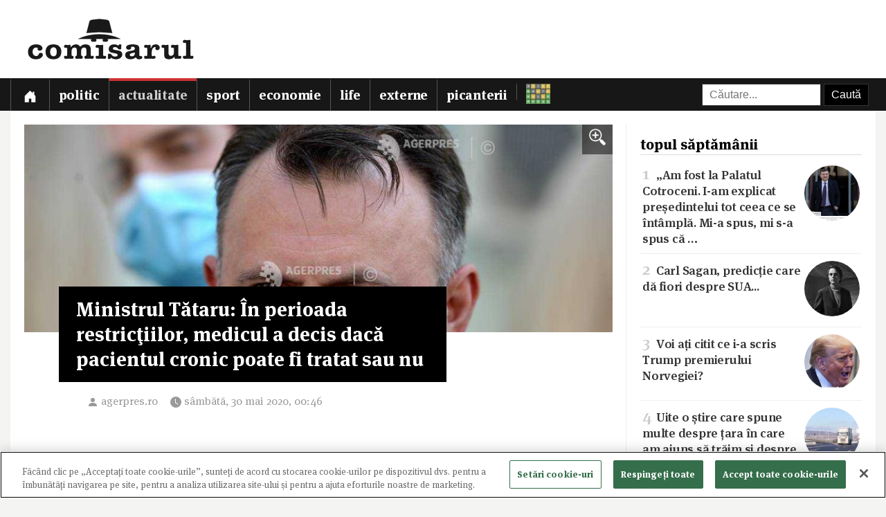

--- FILE ---
content_type: text/html; charset=utf-8
request_url: https://www.comisarul.ro/articol/ministrul-tataru-in-perioada-restrictiilor-medicul_1104181.html
body_size: 9593
content:
<!DOCTYPE html>
<html itemscope itemtype="http://schema.org/WebPage" lang="ro">
<head>
<meta http-equiv="Content-Type" content="text/html; charset=utf-8">


<!-- CookiePro Cookies Consent Notice start for comisarul.ro -->
<script src="https://cookie-cdn.cookiepro.com/scripttemplates/otSDKStub.js" data-language="ro" type="text/javascript" charset="UTF-8" data-domain-script="018dec94-f178-73be-ada7-8087c8b156f3" ></script>
<script type="text/javascript">
function OptanonWrapper() { }
</script>
<!-- CookiePro Cookies Consent Notice end for comisarul.ro -->


	<style>
		.qc-cmp2-summary-buttons button, .qc-cmp2-buttons-desktop button, .qc-cmp2-footer button {
			padding: 15px !important;
			font-weight: bold !important;
		}
	</style>
	
	<title>Ministrul Tătaru: În perioada restricţiilor, medicul a decis dacă pacientul cronic poate fi tratat sau nu</title>
		
	<meta name="description" content="Ministrul Sănătăţii, Nelu Tătaru, a declarat că în perioada restricţiilor medicul a fost cel care a decis dacă un pacient cronic poate fi sau nu tratat, însă a existat şi o reticenţă din partea pacienţilor şi o precauţie din partea medicilor.    Noi">
	<meta name="viewport" content="width=device-width, initial-scale=1">	
	
	
	<meta property="og:title" content="Ministrul Tătaru: În perioada restricţiilor, medicul a decis dacă pacientul cronic poate fi tratat sau nu">
	<meta property="og:description" content="Ministrul Sănătăţii, Nelu Tătaru, a declarat că în perioada restricţiilor medicul a fost cel care a decis dacă un pacient cronic poate fi sau nu tratat, însă a existat şi o reticenţă din partea pacienţilor şi o precauţie din partea medicilor.    &quot;Noi">
	<meta property="og:image" content="https://s3.comisarul.ro/7f565d89f7172618686889c40b5fc9db.jpg">
	<meta property="og:site_name" content="comisarul.ro">
	<meta name="facebook-domain-verification" content="orhwzjo0wviz8zds5pkc1ofgwndm2g">
	<meta name="google-adsense-account" content="ca-pub-9609050391487443">
	
		<link rel="canonical" href="https://www.comisarul.ro/articol/ministrul-tataru-in-perioada-restrictiilor-medicul_1104181.html">
	<meta property="fb:app_id" content="292144785241710">
	<meta property="og:type" content="article">		
	<meta property="og:url" content="https://www.comisarul.ro/articol/ministrul-tataru-in-perioada-restrictiilor-medicul_1104181.html">	
	
	<link rel="image_src" href="https://s3.comisarul.ro/7f565d89f7172618686889c40b5fc9db.jpg">
	<meta name="thumbnail" content="https://s3.comisarul.ro/7f565d89f7172618686889c40b5fc9db.jpg">
	<meta name="apple-mobile-web-app-title" content="Comisarul">
	<meta name="application-name" content="Comisarul">
	<meta name="theme-color" content="black">

	<link rel="icon" href="https://s3.comisarul.ro/favicon.ico" sizes="any">
	<link rel="mask-icon" href="https://s3.comisarul.ro/safari-pinned-tab.svg" type="image/svg+xml" color="#000000">
	<link rel="apple-touch-icon" href="https://s3.comisarul.ro/apple-touch-icon.png">
	<link rel="manifest" href="https://s3.comisarul.ro/manifest.json">

	<link rel="stylesheet" href="//www.comisarul.ro/static/style.css?v=1766629526" media="all">	

	<meta itemprop="name" content="Ministrul Tătaru: În perioada restricţiilor, medicul a decis dacă pacientul cronic poate fi tratat sau nu">
	<meta itemprop="description" content="Ministrul Sănătăţii, Nelu Tătaru, a declarat că în perioada restricţiilor medicul a fost cel care a decis dacă un pacient cronic poate fi sau nu tratat, însă a existat şi o reticenţă din partea pacienţilor şi o precauţie din partea medicilor.    Noi">
	
	
			
	<!-- Global site tag (gtag.js) - Google Analytics -->
	<script async src="https://www.googletagmanager.com/gtag/js?id=UA-49656538-1"></script>
	<script>
	  window.dataLayer = window.dataLayer || [];
	  function gtag(){dataLayer.push(arguments);}
	  gtag('js', new Date());
	
	  gtag('config', 'UA-49656538-1');
	</script>
		
</head><body>
<div id="comments_overlay"></div>



<div id="topArea">
	
	<header id="header">
				
				
		<div id="logo">

			<div id="hamburger">
				<span></span>
				<span></span>
				<span></span>
				<span></span>
			</div>
			
			<a id="mobileLogo" href="/"><img alt='comisarul' width="246" height="25" src='https://s3.comisarul.ro/logo-inverted-simple.png' style='max-height:25px;position:relative;top:2px;left:5px;'></a>
						
			<a id="fullLogo" style="display: none;" href="/"><img alt="comisarul" width="240" height="66" src="https://s3.comisarul.ro/logo-black.png"></a>				
		</div>
	</header>
	
	
	<nav id="nav">		
		<ul>
			
			<li >
				<a class="menu" href="/" aria-label="Prima pagină">
					<svg height="1em" viewBox="0 0 16 16" class="bi bi-house-door-fill" fill="currentColor" xmlns="http://www.w3.org/2000/svg">
					  <path d="M6.5 10.995V14.5a.5.5 0 0 1-.5.5H2a.5.5 0 0 1-.5-.5v-7a.5.5 0 0 1 .146-.354l6-6a.5.5 0 0 1 .708 0l6 6a.5.5 0 0 1 .146.354v7a.5.5 0 0 1-.5.5h-4a.5.5 0 0 1-.5-.5V11c0-.25-.25-.5-.5-.5H7c-.25 0-.5.25-.5.495z"/>
					  <path fill-rule="evenodd" d="M13 2.5V6l-2-2V2.5a.5.5 0 0 1 .5-.5h1a.5.5 0 0 1 .5.5z"/>
					</svg></a></li>
			<li><a class="menu menuPolitic" href="/politic">Politic</a></li>
				<li class="active"><a class="menu menuActualitate" href="/actualitate">Actualitate</a></li>
				<li><a class="menu menuSport" href="/sport">Sport</a></li>
				<li><a class="menu menuEconomie" href="/economie">Economie</a></li>
				<li><a class="menu menuLife" href="/life">Life</a></li>
				<li><a class="menu menuExterne" href="/externe">Externe</a></li>
				<li><a class="menu menuPicanterii" href="/picanterii">Picanterii</a></li>
							<li id="menuCuvinte"><a class="menu" title="Cuvântul zilei" href='/cuvinte'><img src='https://s3.comisarul.ro/cuvinte.svg' width="35" height="28" style="max-width: none;" alt="Grilă rebus"> <span>Cuvântul zilei</span></a></li>
			
			<li id="judetSelector">
				<div id="search">					
					<form action="//www.google.ro/cse" id="cse-search-box">
					<input name="cx" type="hidden" value="007995235668406276062:mhleobhgugo"> 
					<input name="ie" type="hidden" value="UTF-8">
					<input name="q" style='width: 150px; padding: 6px 10px; box-sizing: content-box;' placeholder="Căutare...">
					<input name="sa" class='submit' type="submit" value="Caută" style='padding: 6px 10px;'> 
					</form>
				</div>			
			</li>
			
		</ul>

		<p id='navSocial'>
			<a href='https://www.facebook.com/comisarul.ro'><svg class="bi" fill="currentColor" xmlns="http://www.w3.org/2000/svg" width="2em" height="2em" viewBox="16 16 24 24"><path d="M32.8 24.7h-3.2v-2.1c0-0.8 0.5-1 0.9-1s2.3 0 2.3 0v-3.5l-3.1 0c-3.5 0-4.3 2.6-4.3 4.3v2.3h-2v3.6h2c0 4.6 0 10.2 0 10.2h4.2c0 0 0-5.6 0-10.2h2.8L32.8 24.7z"/></svg></a>			
			<a href='https://t.me/comisarul_ro'><svg class="bi" fill="currentColor" height="2em" viewBox="0 0 16 16" width="2em" xmlns="http://www.w3.org/2000/svg"><path d="M16 8A8 8 0 1 1 0 8a8 8 0 0 1 16 0zM8.287 5.906c-.778.324-2.334.994-4.666 2.01-.378.15-.577.298-.595.442-.03.243.275.339.69.47l.175.055c.408.133.958.288 1.243.294.26.006.549-.1.868-.32 2.179-1.471 3.304-2.214 3.374-2.23.05-.012.12-.026.166.016.047.041.042.12.037.141-.03.129-1.227 1.241-1.846 1.817-.193.18-.33.307-.358.336a8.154 8.154 0 0 1-.188.186c-.38.366-.664.64.015 1.088.327.216.589.393.85.571.284.194.568.387.936.629.093.06.183.125.27.187.331.236.63.448.997.414.214-.02.435-.22.547-.82.265-1.417.786-4.486.906-5.751a1.426 1.426 0 0 0-.013-.315.337.337 0 0 0-.114-.217.526.526 0 0 0-.31-.093c-.3.005-.763.166-2.984 1.09z"/></svg></a>
			<a style='margin-left: 10px;' href='https://news.google.com/publications/CAAqBwgKMPu4oQswk8O5Aw?hl=ro&gl=RO&ceid=RO%3Aro'><svg xmlns="http://www.w3.org/2000/svg" width="2em" height="2em" fill="currentColor" class="bi bi-google" viewBox="0 0 16 16"><path d="M15.545 6.558a9.42 9.42 0 0 1 .139 1.626c0 2.434-.87 4.492-2.384 5.885h.002C11.978 15.292 10.158 16 8 16A8 8 0 1 1 8 0a7.689 7.689 0 0 1 5.352 2.082l-2.284 2.284A4.347 4.347 0 0 0 8 3.166c-2.087 0-3.86 1.408-4.492 3.304a4.792 4.792 0 0 0 0 3.063h.003c.635 1.893 2.405 3.301 4.492 3.301 1.078 0 2.004-.276 2.722-.764h-.003a3.702 3.702 0 0 0 1.599-2.431H8v-3.08h7.545z"/></svg></a>
		</p>
	</nav>
	
</div>

<div id="container" class='containerArticol' >
		
	<div id="container_overlay"></div>
	<div id="reclama_160"></div>
			
	<section id="content">

	<h1 style='display: none;'>Ministrul Tătaru: În perioada restricţiilor, medicul a decis dacă pacientul cronic poate fi tratat sau nu</h1>
	
		

	<aside id="right">		
			
		<div id="reclama_right"></div>

		<section id="top">	
			<h2>topul săptămânii</h2>
			<ul>
								<li><a href="https://www.comisarul.ro/articol/am-fost-la-palatul-cotroceni-i-am-explicat-presedi_1612464.html"><img class="image lazy" loading="lazy" alt="" src="https://s3.comisarul.ro/d70a92d1f8d9ed489be61cbdbb2c14ad0d2da0fas.jpg"><span class="caption">1</span> „Am fost la Palatul Cotroceni. I-am explicat președintelui tot ceea ce se întâmplă. Mi-a spus, mi s-a spus că &hellip;</a></li>
								<li><a href="https://www.comisarul.ro/articol/carl-sagan-predictie-care-da-fiori-despre-sua_1612463.html"><img class="image lazy" loading="lazy" alt="" src="https://s3.comisarul.ro/c92925a17c8e2daf3104c7750546f0f2af4f4b90s.jpg"><span class="caption">2</span> Carl Sagan, predicție care dă fiori despre SUA...</a></li>
								<li><a href="https://www.comisarul.ro/articol/voi-ati-citit-ce-i-a-scris-trump-premierului-norve_1612688.html"><img class="image lazy" loading="lazy" alt="" src="https://s3.comisarul.ro/6f6570ddd1fd8497bd26d4ff2eb0b8bcb120b027s.jpg"><span class="caption">3</span> Voi ați citit ce i-a scris Trump premierului Norvegiei?</a></li>
								<li><a href="https://www.comisarul.ro/articol/uite-o-stire-care-spune-multe-despre-tara-in-care-_1612802.html"><img class="image lazy" loading="lazy" alt="" src="https://s3.comisarul.ro/53abc181582c920fd3b7c6562ffaff644c56b3acs.jpg"><span class="caption">4</span> Uite o știre care spune multe despre țara în care am ajuns să trăim și despre „năpârcile gen plaha” care au co&hellip;</a></li>
								<li><a href="https://www.comisarul.ro/articol/breaking-fals-grosolan-in-expertiza-cu-care-lia-sa_1612663.html"><img class="image lazy" loading="lazy" alt="" src="https://s3.comisarul.ro/1a81cb8798491ab116b9505a3efe17f794e17d74s.jpg"><span class="caption">5</span> <span style='color: #c33;font-weight:700'>BREAKING</span> Fals grosolan în expertiza cu care Lia Savonea a blocat verdictul Curții Constituționale privind pens&hellip;</a></li>
							</ul>	
		</section>

		<section id="parteneri_top">

						<a href='https://credex.ro/'><img src='https://s3.comisarul.ro/credit-nevoi-personale.png' title='Credex - Credit de nevoi personale cu aprobare pe loc, bani instant in cont si finantare de pana la 50.000 lei.' alt='Credex - Credit de nevoi personale cu aprobare pe loc, bani instant in cont si finantare de pana la 50.000 lei.' loading="lazy"></a>
			
			<br><br>

		</section>
		
		<section id="editorial">
		<h2>verdict comisarul</h2>	
			
						
			<p>Urmărește comisarul.ro pe <a href="https://www.facebook.com/comisarul.ro">Facebook</a>, <a href="https://t.me/comisarul_ro">Telegram</a>, <a href="https://news.google.com/publications/CAAqBwgKMPu4oQswk8O5Aw?hl=ro&amp;gl=RO&amp;ceid=RO%3Aro">Google</a>, sau abonează-te la <a href="#" onclick="document.getElementById('emailNewsletter').scrollIntoView({ behavior: 'smooth'}); document.getElementById('emailNewsletter').focus(); return false;">newsletter-ul</a> nostru.						</p>
					
		</section>					
												
		<section id="parteneri">	
			<h2 style="display: none">parteneri</h2>

			<br><br>		
			<a href="https://risc-seismic.info/"><img width="300" height="250" style="border: 0; width: 300px; height: 250px;" src="https://s3.comisarul.ro/b7ed026ef031e1d781374b6cf9b804eed694e2ab.jpg" alt="Risc Seismic" title="Risc Seismic"></a>

		</section>	
		</aside>	
		
	<article id="left">
	
		<header id="lead">
			<a href="https://s3.comisarul.ro/7f565d89f7172618686889c40b5fc9db.jpg" data-gallery="on"><div style="background-image: url('https://s3.comisarul.ro/7f565d89f7172618686889c40b5fc9db.jpg');" class="image"><div class="zoom"><img src="/static/img/zoom_in.png" alt=""></div></div></a>

						<h1 >Ministrul Tătaru: În perioada restricţiilor, medicul a decis dacă pacientul cronic poate fi tratat sau nu</h1>
			
			<time datetime="2020-05-30T00:46:01">
				<svg width="1.5em" height="1em" viewBox="0 0 16 16" class="bi bi-person-fill" fill="currentColor" xmlns="http://www.w3.org/2000/svg"><path fill-rule="evenodd" d="M3 14s-1 0-1-1 1-4 6-4 6 3 6 4-1 1-1 1H3zm5-6a3 3 0 1 0 0-6 3 3 0 0 0 0 6z"/></svg><a style="text-decoration: none; color: #999;" href="http://agerpres.ro" target="_blank">agerpres.ro</a> 				
				<svg width="2em" height="1em" viewBox="0 0 16 16" class="bi bi-clock-fill" fill="currentColor" xmlns="http://www.w3.org/2000/svg">
					<path fill-rule="evenodd" d="M16 8A8 8 0 1 1 0 8a8 8 0 0 1 16 0zM8 3.5a.5.5 0 0 0-1 0V9a.5.5 0 0 0 .252.434l3.5 2a.5.5 0 0 0 .496-.868L8 8.71V3.5z"/>
				</svg><span id="timeArticol">sâmbătă, 30 mai 2020, 00:46</span>
			
								&nbsp; &nbsp; <div data-href="https://www.comisarul.ro/articol/ministrul-tataru-in-perioada-restrictiilor-medicul_1104181.html" class="fb-share-button" data-layout="button_count" data-size="large" data-mobile-iframe="true"></div>			 
							 					
				<a class="custom_share_button share_button" style="margin-top: 10px; margin-left: 10px; margin-right: 0; padding: 4px 10px; padding-left: 0; font-family: Helvetica, Arial, sans-serif !important;" href="https://www.comisarul.ro/articol/ministrul-tataru-in-perioada-restrictiilor-medicul_1104181.html" onclick="navigator.share({title: document.title, url:this.href}); return false;"><svg xmlns="http://www.w3.org/2000/svg" width="24" height="24" fill="currentColor" class="bi bi-send-fill" viewBox="0 0 20 20"><path d="M15.964.686a.5.5 0 0 0-.65-.65L.767 5.855H.766l-.452.18a.5.5 0 0 0-.082.887l.41.26.001.002 4.995 3.178 3.178 4.995.002.002.26.41a.5.5 0 0 0 .886-.083l6-15Zm-1.833 1.89L6.637 10.07l-.215-.338a.5.5 0 0 0-.154-.154l-.338-.215 7.494-7.494 1.178-.471-.47 1.178Z"/></svg> Distribuie</a>
								 			 		
			</time>
		</header>

			
		<div id="zonaArticol">
		<div id="corpArticol">		
			
				

			
								
						

			<p><strong>Ministrul Sănătăţii, Nelu Tătaru, a declarat că în perioada restricţiilor medicul a fost cel care a decis dacă un pacient cronic poate fi sau nu tratat, însă a existat şi o reticenţă din partea pacienţilor şi o precauţie din partea medicilor.</strong><br />  <br />  "Noi am păstrat spitalele judeţene tocmai pentru patologie non-covid şi în general patologie de urgenţă. Începând cu starea de alertă s-au luat aceste restricţii în cazurile sau intervenţiile cronice, care au fost impuse progresiv: la început doar 50%, iar restul - dacă sunt acutizări sau decompensări ale afecţiunii cronice. În niciuna dintre aceste perioade nu s-a interzis ca un pacient care simte o decompensare să se prezinte la medic. Medicul a fost cel care a decis dacă acea patologie cronică s-a acutizat, s-a decompensat, dacă poate fi reprogramată, dacă trebuie internată şi operată sau dacă acolo unde erau cazuri oncologice trebuia intervenit. A fost acea libertate a medicului curant să decidă. Ne-am lovit în acea perioadă şi de reticenţa pacienţilor de a se prezenta la spital, mai ales în faza maximă a infecţiilor covid, precum şi de o precauţie a medicilor de a trata şi alte patologii într-un spital în care erau scenarii de o suprainfecţie covid la un pacient cu o boală cronică", a spus Tătaru, vineri seara, la Digi24, în legătură cu pacienţii non-covid care ar fi fost "lăsaţi pe dinafară pe perioada pandemiei".<br />  <br />  Despre vehicularea în spaţiul public a informaţiei potrivit căreia li s-ar cere familiilor persoanelor decedate în urma altor afecţiuni să fie de acord cu declararea decesului din cauza Covid-19, pentru că "vin bani de la Uniunea Europeană", Tătaru a afirmat că decesul este confirmat printr-un cerificat constatator, asumat de un medic care trece la cauze toate comorbidităţile.<br />  <br />  "Medicul nu cere niciodată avizul sau acceptul familiei să complete un certificat constatator al decesului", a precizat ministrul Sănătăţii. AGERPRES/(A - autor: Maria Mitrică, editor: Antonia Niţă, editor online: Alexandru Cojocaru)</p>    <p> </p>    <p><strong></strong></p>						
							

				
				
		<p style="padding-top: 20px;">
		<a class="custom_share_button share_button" style="font-family: Helvetica, Arial, sans-serif !important;" href="https://www.comisarul.ro/articol/ministrul-tataru-in-perioada-restrictiilor-medicul_1104181.html" onclick="navigator.share({title: document.title, url:this.href}); return false;"><svg xmlns="http://www.w3.org/2000/svg" width="24" height="24" fill="currentColor" class="bi bi-send-fill" viewBox="0 0 20 20"><path d="M15.964.686a.5.5 0 0 0-.65-.65L.767 5.855H.766l-.452.18a.5.5 0 0 0-.082.887l.41.26.001.002 4.995 3.178 3.178 4.995.002.002.26.41a.5.5 0 0 0 .886-.083l6-15Zm-1.833 1.89L6.637 10.07l-.215-.338a.5.5 0 0 0-.154-.154l-.338-.215 7.494-7.494 1.178-.471-.47 1.178Z"/></svg> Distribuie</a>											
		<a class="custom_share_button facebook_button" style="font-family: Helvetica, Arial, sans-serif !important;" href="https://www.facebook.com/sharer/sharer.php?app_id=292144785241710&u=https://www.comisarul.ro/articol/ministrul-tataru-in-perioada-restrictiilor-medicul_1104181.html&display=popup&ref=plugin&src=share_button" onclick="return !window.open(this.href, 'Facebook', 'width=640,height=580')"><svg class="bi" fill="currentColor" viewBox="0 0 24 24" xmlns="http://www.w3.org/2000/svg"><path d="M19,4V7H17A1,1 0 0,0 16,8V10H19V13H16V20H13V13H11V10H13V7.5C13,5.56 14.57,4 16.5,4M20,2H4A2,2 0 0,0 2,4V20A2,2 0 0,0 4,22H20A2,2 0 0,0 22,20V4C22,2.89 21.1,2 20,2Z" /></svg> Distribuie</a>						
		<button id="comments_button" class="custom_share_button comments_button" style="font-family: Helvetica, Arial, sans-serif !important;"><svg xmlns="http://www.w3.org/2000/svg" width="24" height="24" fill="currentColor" class="bi bi-chat-square-quote" viewBox="0 0 16 16"> <path d="M14 1a1 1 0 0 1 1 1v8a1 1 0 0 1-1 1h-2.5a2 2 0 0 0-1.6.8L8 14.333 6.1 11.8a2 2 0 0 0-1.6-.8H2a1 1 0 0 1-1-1V2a1 1 0 0 1 1-1h12zM2 0a2 2 0 0 0-2 2v8a2 2 0 0 0 2 2h2.5a1 1 0 0 1 .8.4l1.9 2.533a1 1 0 0 0 1.6 0l1.9-2.533a1 1 0 0 1 .8-.4H14a2 2 0 0 0 2-2V2a2 2 0 0 0-2-2H2z"/> <path d="M7.066 4.76A1.665 1.665 0 0 0 4 5.668a1.667 1.667 0 0 0 2.561 1.406c-.131.389-.375.804-.777 1.22a.417.417 0 1 0 .6.58c1.486-1.54 1.293-3.214.682-4.112zm4 0A1.665 1.665 0 0 0 8 5.668a1.667 1.667 0 0 0 2.561 1.406c-.131.389-.375.804-.777 1.22a.417.417 0 1 0 .6.58c1.486-1.54 1.293-3.214.682-4.112z"/> </svg> Comentarii</button>
		</p>

		<!--
		<div style="padding-top: 20px; display:none;">
		<h2>urmărește comisarul pe</h2>
		<a class="custom_share_button facebook_button" style="font-family: Helvetica, Arial, sans-serif !important;" href="https://www.facebook.com/comisarul.ro"><svg class="bi" fill="currentColor" viewBox="0 0 24 24" xmlns="http://www.w3.org/2000/svg"><path d="M19,4V7H17A1,1 0 0,0 16,8V10H19V13H16V20H13V13H11V10H13V7.5C13,5.56 14.57,4 16.5,4M20,2H4A2,2 0 0,0 2,4V20A2,2 0 0,0 4,22H20A2,2 0 0,0 22,20V4C22,2.89 21.1,2 20,2Z" /></svg> Facebook</a>
		<a class="custom_share_button telegram_button" style="font-family: Helvetica, Arial, sans-serif !important;" href="https://t.me/comisarul_ro"><svg class="bi" fill="currentColor" width="24" height="24" viewBox="0 0 16 16" xmlns="http://www.w3.org/2000/svg"><path d="M16 8A8 8 0 1 1 0 8a8 8 0 0 1 16 0zM8.287 5.906c-.778.324-2.334.994-4.666 2.01-.378.15-.577.298-.595.442-.03.243.275.339.69.47l.175.055c.408.133.958.288 1.243.294.26.006.549-.1.868-.32 2.179-1.471 3.304-2.214 3.374-2.23.05-.012.12-.026.166.016.047.041.042.12.037.141-.03.129-1.227 1.241-1.846 1.817-.193.18-.33.307-.358.336a8.154 8.154 0 0 1-.188.186c-.38.366-.664.64.015 1.088.327.216.589.393.85.571.284.194.568.387.936.629.093.06.183.125.27.187.331.236.63.448.997.414.214-.02.435-.22.547-.82.265-1.417.786-4.486.906-5.751a1.426 1.426 0 0 0-.013-.315.337.337 0 0 0-.114-.217.526.526 0 0 0-.31-.093c-.3.005-.763.166-2.984 1.09z"/></svg> Telegram</a>	
		</div>
		-->

					
		</div>
		
				
									
		</div>
	    		
	</article>

<div class="clear"></div>

</section>

<div id="comments_panel">	
	
	<svg id="comments_close" xmlns="http://www.w3.org/2000/svg" width="16" height="16" fill="currentColor" class="bi bi-x" viewBox="0 0 16 16"> <path d="M4.646 4.646a.5.5 0 0 1 .708 0L8 7.293l2.646-2.647a.5.5 0 0 1 .708.708L8.707 8l2.647 2.646a.5.5 0 0 1-.708.708L8 8.707l-2.646 2.647a.5.5 0 0 1-.708-.708L7.293 8 4.646 5.354a.5.5 0 0 1 0-.708z"/> </svg>
		
	<br><div id="disqus_thread"></div>
	<script>
		/* * * CONFIGURATION VARIABLES: EDIT BEFORE PASTING INTO YOUR WEBPAGE * * */
		var disqus_shortname = 'comisarul'; // required: replace example with your forum shortname
		var disqus_identifier = '1104181';
		var disqus_url = 'https://www.comisarul.ro/articol/ministrul-tataru-in-perioada-restrictiilor-medicul_1104181.html';		
	</script>

</div>


<section class="zonaArticole sectiunePopulare"><h3 class="titluSectiune">populare<br>astăzi</h3>		<a href="https://www.comisarul.ro/articol/ce-nu-s-a-spus-despre-fetita-salvata-din-lacul-ing_1612946.html" title="Ce nu s-a spus despre fetiţa salvată din lacul îngheţat. „Adevăratul erou este altcineva">
			<article class="article-populare">
				<h2><span class="contor">1</span> Ce nu s-a spus despre fetiţa salvată din lacul îngheţat. „Adevăratul erou este altcineva"</h2>
		
				<img class="image lazy" loading="lazy" alt="" src="https://s3.comisarul.ro/48260433bcbec3e56ab9c9bf67d64e695a32ec25s.jpg">
		
			</article>
		</a>
	
			<a href="https://www.comisarul.ro/articol/tara-lui-plahael-este-noul-presedinte-al-tribunalu_1613031.html" title="Țara lui Plaha/El este noul președinte al Tribunalului București/ E în Tribunal de 3 săptămâni și n-ar fi intrat la nicio ședință de judecată (surse)/N-a mai condus instanțe anterior">
			<article class="article-populare">
				<h2><span class="contor">2</span> <span class='titluIntro' style='color: #c33'>Țara lui Plaha </span> <span style='color: #ddd'>/</span> <wbr> El este noul președinte al Tribunalului București /<wbr>  E în Tribunal de 3 săptămâni și n-ar fi intrat la nicio ședință de judecată (surse) /<wbr> &hellip;</h2>
		
				<img class="image lazy" loading="lazy" alt="" src="https://s3.comisarul.ro/7f61d592e65c4dee74cf1931b9a62d989111e454s.jpg">
		
			</article>
		</a>
	
			<a href="https://www.comisarul.ro/articol/viideo-iesiti-public-doamna-von-der-leyen-si-spune_1612993.html" title="VIIDEO „Ieșiți public, doamnă von der Leyen, și spuneți adevărul! Să știe și cetățenii!”/Rares Bogdan, discurs dur în Parlamentul European!">
			<article class="article-populare">
				<h2><span class="contor">3</span> VIIDEO „Ieșiți public, doamnă von der Leyen, și spuneți adevărul! Să știe și cetățenii!” /<wbr> Rares Bogdan, discurs dur în Parlamentul European!</h2>
		
				<img class="image lazy" loading="lazy" alt="" src="https://s3.comisarul.ro/99cab9d498ad2e89dda4bd11d29e5b5368cc92aes.jpg">
		
			</article>
		</a>
	
			<a href="https://www.comisarul.ro/articol/breaking-romania-pe-ciudata-lista-neagra-a-lui-put_1612936.html" title="BREAKING România, pe ciudata listă neagră a lui Putin cu „dușmanii Rusiei”">
			<article class="article-populare">
				<h2><span class="contor">4</span> <span style='color: #c33;font-weight:700'>BREAKING</span> România, pe ciudata listă neagră a lui Putin cu „dușmanii Rusiei”</h2>
		
				<img class="image lazy" loading="lazy" alt="" src="https://s3.comisarul.ro/85dbd982d367840d359d827e63385d93e3b7cf8as.jpg">
		
			</article>
		</a>
	
			<a href="https://www.comisarul.ro/articol/sotia-de-fotbalist-care-a-furat-toate-privirile-la_1612963.html" title="Soția de fotbalist care a furat toate privirile la nunta lui Radu Drăgușin. Petrecere cu ștaif la Athenee Palace">
			<article class="article-populare">
				<h2><span class="contor">5</span> Soția de fotbalist care a furat toate privirile la nunta lui Radu Drăgușin. Petrecere cu ștaif la Athenee Palace</h2>
		
				<img class="image lazy" loading="lazy" alt="" src="https://s3.comisarul.ro/4979c771d0c117a308f7ca03d1cd660d295b114bs.jpg">
		
			</article>
		</a>
	
	</section>	
	<div class="clear"></div>
	
	
</div>

<div class="clear"></div><footer id="footer">		
	
	<div id='newsletter'><form method='post' id='newsletterForm'>
		<h3><i class='fa fa-fw fa-envelope-o'></i> newsletter:</h3>
		<p>
			<label><input type='radio' name='frecventa' value='9-21' checked> zilnic la orele 9:00 și 21:00</label> 
			<label><input type='radio' name='frecventa' value='9'> doar dimineața</label> 
			<label><input type='radio' name='frecventa' value='21'> doar seara</label>
		</p>
		
		<input id='emailNewsletter' name='email' placeholder='Adresa de e-mail' type='text'> 
		<input id='trimiteNewsletter' class='submit' value='Înscriere' type='submit'>
		<div id='newsletterIncorect'></div>
	</form></div>	
	
	<div id="footer-content">				
		
		<div class="footer-column">
			<p style="color: #999;"><span id="footer_logo"><img alt='comisarul' width="148" height="15" src='https://s3.comisarul.ro/logo-inverted-simple.png' style='max-height:15px;position:relative;'></span><br>&copy; 2014 - 2026</p>

			<p>
				<a href='https://www.facebook.com/comisarul.ro' aria-label='Comisarul pe Facebook'><svg class="bi" fill="currentColor" xmlns="http://www.w3.org/2000/svg" width="2em" height="2em" viewBox="16 16 24 24"><path d="M32.8 24.7h-3.2v-2.1c0-0.8 0.5-1 0.9-1s2.3 0 2.3 0v-3.5l-3.1 0c-3.5 0-4.3 2.6-4.3 4.3v2.3h-2v3.6h2c0 4.6 0 10.2 0 10.2h4.2c0 0 0-5.6 0-10.2h2.8L32.8 24.7z"/></svg></a>			
				<a href='https://t.me/comisarul_ro' aria-label='Comisarul pe Telegram'><svg class="bi" fill="currentColor" height="2em" viewBox="0 0 16 16" width="2em" xmlns="http://www.w3.org/2000/svg"><path d="M16 8A8 8 0 1 1 0 8a8 8 0 0 1 16 0zM8.287 5.906c-.778.324-2.334.994-4.666 2.01-.378.15-.577.298-.595.442-.03.243.275.339.69.47l.175.055c.408.133.958.288 1.243.294.26.006.549-.1.868-.32 2.179-1.471 3.304-2.214 3.374-2.23.05-.012.12-.026.166.016.047.041.042.12.037.141-.03.129-1.227 1.241-1.846 1.817-.193.18-.33.307-.358.336a8.154 8.154 0 0 1-.188.186c-.38.366-.664.64.015 1.088.327.216.589.393.85.571.284.194.568.387.936.629.093.06.183.125.27.187.331.236.63.448.997.414.214-.02.435-.22.547-.82.265-1.417.786-4.486.906-5.751a1.426 1.426 0 0 0-.013-.315.337.337 0 0 0-.114-.217.526.526 0 0 0-.31-.093c-.3.005-.763.166-2.984 1.09z"/></svg></a>
				<a style='margin-left: 10px;' href='https://news.google.com/publications/CAAqBwgKMPu4oQswk8O5Aw?hl=ro&gl=RO&ceid=RO%3Aro' aria-label='Comisarul pe Google News'><svg xmlns="http://www.w3.org/2000/svg" width="2em" height="2em" fill="currentColor" class="bi bi-google" viewBox="0 0 16 16"><path d="M15.545 6.558a9.42 9.42 0 0 1 .139 1.626c0 2.434-.87 4.492-2.384 5.885h.002C11.978 15.292 10.158 16 8 16A8 8 0 1 1 8 0a7.689 7.689 0 0 1 5.352 2.082l-2.284 2.284A4.347 4.347 0 0 0 8 3.166c-2.087 0-3.86 1.408-4.492 3.304a4.792 4.792 0 0 0 0 3.063h.003c.635 1.893 2.405 3.301 4.492 3.301 1.078 0 2.004-.276 2.722-.764h-.003a3.702 3.702 0 0 0 1.599-2.431H8v-3.08h7.545z"/></svg></a>
			</p>
			
		</div>
		<div class="footer-column footer-links">
			<p>
				<a href="/arhiva">arhivă</a><br>
				<a href="/termeni">termeni și condiții</a><br>
				<a href="/privacy">confidențialitate</a><br>
				<a href="/contact">contact</a><br>								
			</p>			
		</div>
		<div class="footer-column" style='border-right: 0;'>
			<p class="footer-cuvinte"><a href='/cuvinte' title='Cuvântul zilei'><img src='https://s3.comisarul.ro/cuvinte.svg' alt='Grilă rebus' width="23" height="18"> cuvântul zilei</a></p>
					</div>
				
		<div class="clear"></div>
	</div>
	
</footer>

<div id="fb-root"></div>

<script defer src="https://www.comisarul.ro/static/js/cms.js?v=1755651728"></script>





<script src="https://cdnjs.cloudflare.com/ajax/libs/postscribe/2.0.8/postscribe.min.js" integrity="sha512-7Fk6UB6/dMCS5WShqvC0d9PaaBPJqI8p0NKg24FDvfGXGLpOaxP2QpWwd8pcucE0YMMPny81mCqCWXsi95/90Q==" crossorigin="anonymous"></script>

<script>




</script>

</body>
</html>